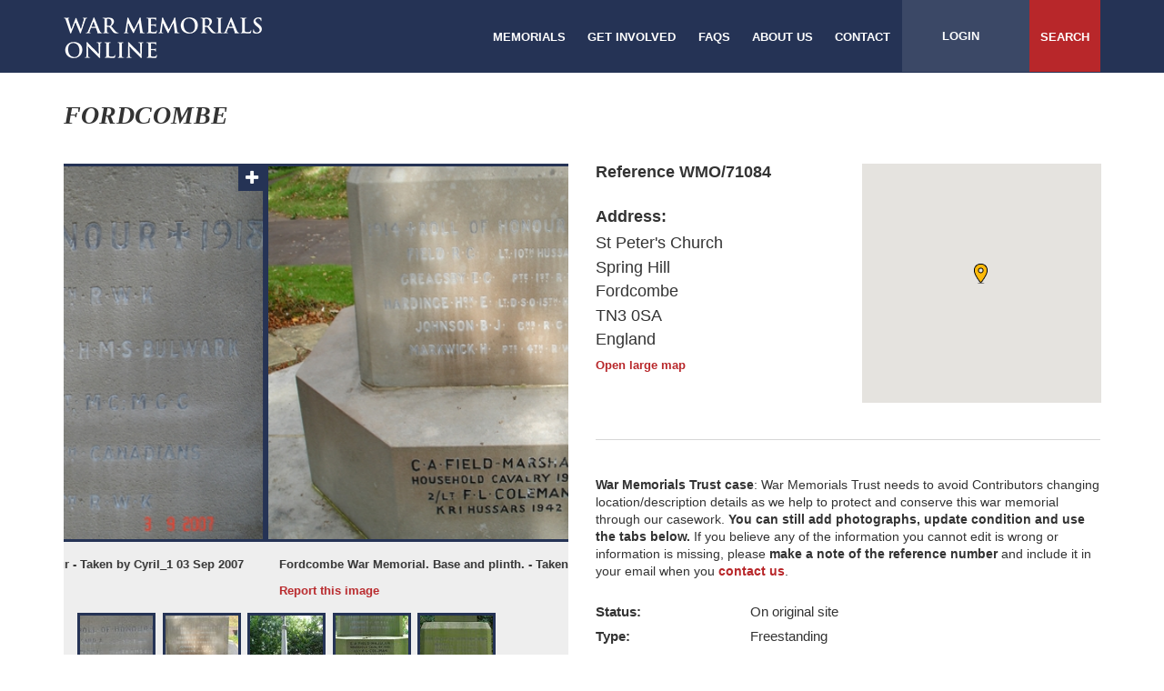

--- FILE ---
content_type: text/html; charset=UTF-8
request_url: https://www.warmemorialsonline.org.uk/memorial/71084
body_size: 48463
content:
<!DOCTYPE html>
<html lang="en">
    <head>
        <meta charset="utf-8">
        <meta name="twitter:card" content="summary" />

        <title>Fordcombe</title>
        <meta property="og:title" content="Fordcombe">
<meta property="og:description" content="Calvary">
<meta property="og:url" content="http://www.warmemorialsonline.org.uk/memorial/71084">
<meta property="og:type" content="article">
<meta property="og:image" content="http://www.warmemorialsonline.org.uk/public/img/71084/Fordcombe05_547x410.JPG">
<meta property="og:image:width" content="1200">
<meta property="og:image:height" content="630">
<meta property="og:image:secure_url" content="http://www.warmemorialsonline.org.uk/public/img/71084/Fordcombe05_547x410.JPG">
<meta name="twitter:card" content="summary_large_image">
<meta name="twitter:title" content="Fordcombe">
<meta name="twitter:description" content="Calvary">
<meta name="twitter:image" content="http://www.warmemorialsonline.org.uk/public/img/71084/Fordcombe05_547x410.JPG">
<meta name="viewport" content="width=device-width, initial-scale=1.0, maximum-scale=1.0, user-scalable=no">
<meta http-equiv="X-UA-Compatible" content="IE=edge">
        <link href="/contrib/font-awesome/css/font-awesome.min.css" media="all" rel="stylesheet" type="text/css">
<link href="/contrib/bootstrap/css/bootstrap.min.css" media="all" rel="stylesheet" type="text/css">
<link href="/css/main.css" media="all" rel="stylesheet" type="text/css">
<link href="/img/favicon.ico" rel="shortcut icon" type="image/x-icon">
<link href="//cdnjs.cloudflare.com/ajax/libs/imageviewer/1.0.0/viewer.css" media="screen" rel="stylesheet" type="text/css">
<link href="//cdnjs.cloudflare.com/ajax/libs/magnific-popup.js/1.1.0/magnific-popup.min.css" media="screen" rel="stylesheet" type="text/css">
<link href="//cdnjs.cloudflare.com/ajax/libs/slick-carousel/1.6.0/slick.min.css" media="screen" rel="stylesheet" type="text/css">
                    <!-- Google Tag Manager -->
            <script>(function(w,d,s,l,i){w[l]=w[l]||[];w[l].push({'gtm.start':
            new Date().getTime(),event:'gtm.js'});var f=d.getElementsByTagName(s)[0],
            j=d.createElement(s),dl=l!='dataLayer'?'&l='+l:'';j.async=true;j.src=
                                'https://www.googletagmanager.com/gtm.js?id='+i+dl;f.parentNode.insertBefore(j,f);
            })(window,document,'script','dataLayer','GTM-TCVMBFG');</script>
            <!-- End Google Tag Manager -->
        
        <script type="text/javascript" src="//maps.googleapis.com/maps/api/js?key=AIzaSyDfqypKSvZN3sjeZpRRx7qfl16r1swoe_A&libraries=places"></script>
<script type="text/javascript" src="//code.jquery.com/jquery-1.11.0.min.js"></script>
<script type="text/javascript" src="/contrib/bootstrap/js/bootstrap.min.js"></script>
<script type="text/javascript" src="//cdnjs.cloudflare.com/ajax/libs/bootbox.js/4.4.0/bootbox.js"></script>
<script type="text/javascript" src="/js/Wmo.js"></script>
<script type="text/javascript" src="//cdn.jsdelivr.net/jquery.slick/1.6.0/slick.min.js"></script>
<script type="text/javascript" src="/contrib/bootstrap-tabcollapse/bootstrap-tabcollapse.js"></script>
<script type="text/javascript" src="//cdnjs.cloudflare.com/ajax/libs/magnific-popup.js/1.1.0/jquery.magnific-popup.min.js"></script>
<script type="text/javascript" src="//cdnjs.cloudflare.com/ajax/libs/imageviewer/1.0.0/viewer.js"></script>
<script type="text/javascript" src="/js/Wmo.Memorial.js?"></script>
    </head>
    <body>
                    <!-- Google Tag Manager (noscript) -->
            <noscript><iframe src="https://www.googletagmanager.com/ns.html?id=GTM-TCVMBFG"
                              height="0" width="0" style="display:none;visibility:hidden"></iframe></noscript>
            <!-- End Google Tag Manager (noscript) -->
        
        <div class="wrapper">

<header>
    <div class="container">
        <a href="/" class="site-logo"><img src="/img/layout/logo_large.png"/></a>
        <nav class="main-menu pull-right">
            <ul class="main">
                <li><a href="/search/">Memorials</a></li>
                <li><a href="/get-involved/">Get involved</a></li>
                <li><a href="/faq/">FAQS</a></li>
                <li><a href="/about-us/">About us</a></li>
                <li><a href="/contact/">Contact</a></li>
            </ul>
            <ul class="options">
                <li class="mobile-open"><a href="#">Menu <i class="fa fa-plus"></i></a></li>

                
                    <li class="user"><a href="/login/">Login</a></li>

                
                <li class="search"><a href="/search/">Search</a></li>
            </ul>
        </nav>
        <nav class="mobile-menu">

            <ul>
                
                    <li class="user"><a href="/login/">Login</a></li>

                                <li class="search"><a href="/search/">Search</a></li>
                                    <li><a href="/search/">Memorials</a></li>
                                    <li><a href="/get-involved/">Get Involved</a></li>
                                    <li><a href="/faq/">FAQS</a></li>
                                    <li><a href="/about-us/">About us</a></li>
                                    <li><a href="/contact/">Contact</a></li>
                            </ul>
        </nav>
    </div>
</header>
<div class="body" role="main">

<div class="container">
    </div>
<div class="container">
    <div class="row">
        <div class="col-md-12">
            <div class="title-bar">
    <div class="pull-left">
        <h1>Fordcombe</h1>
    </div>

    
</div>        </div>
    </div>

    <div class="memorial-details-container">
        <div class="row">
            <div class="col-md-6 no-gutter-xs">
                <div class="memorial-image-container">

                                                                    <ul class="slick-carousel">
                                                        <li>
                                <div class="img-container">
                                    <span class="plus"><i class="fa fa-plus"></i></span>
                                    <img src="/public/img/71084/Fordcombe01_547x410.JPG?v=697d4ea7a48b0"
                                         data-original-src="/public/img/71084/Fordcombe01.JPG"
                                    />
                                </div>

                                <p class="caption">
                                                                            Fordcombe War Memorial. 1914-1918 Roll of Honour -                                                                         Taken by Cyril_1                                                                             03 Sep 2007                                                                    </p>
                                <div class="row">
                                    <div class="col-xs-6">
                                        <a href="/report/71084/add/inappropriate-content/image/792/">
                                            Report this image
                                        </a>
                                    </div>
                                    <div class="col-xs-6 text-right">
                                                                            </div>
                                </div>
                            </li>
                                                        <li>
                                <div class="img-container">
                                    <span class="plus"><i class="fa fa-plus"></i></span>
                                    <img src="/public/img/71084/Fordcombe03_547x410.JPG?v=697d4ea7a48b0"
                                         data-original-src="/public/img/71084/Fordcombe03.JPG"
                                    />
                                </div>

                                <p class="caption">
                                                                            Fordcombe War Memorial. Base and plinth. -                                                                         Taken by Cyril_1                                                                             03 Sep 2007                                                                    </p>
                                <div class="row">
                                    <div class="col-xs-6">
                                        <a href="/report/71084/add/inappropriate-content/image/793/">
                                            Report this image
                                        </a>
                                    </div>
                                    <div class="col-xs-6 text-right">
                                                                            </div>
                                </div>
                            </li>
                                                        <li>
                                <div class="img-container">
                                    <span class="plus"><i class="fa fa-plus"></i></span>
                                    <img src="/public/img/71084/Fordcombe05_547x410.JPG?v=697d4ea7a48b0"
                                         data-original-src="/public/img/71084/Fordcombe05.JPG"
                                    />
                                </div>

                                <p class="caption">
                                                                            Fordcombe War Memorial -                                                                         Taken by Cyril_1                                                                             03 Sep 2007                                                                    </p>
                                <div class="row">
                                    <div class="col-xs-6">
                                        <a href="/report/71084/add/inappropriate-content/image/794/">
                                            Report this image
                                        </a>
                                    </div>
                                    <div class="col-xs-6 text-right">
                                                                            </div>
                                </div>
                            </li>
                                                        <li>
                                <div class="img-container">
                                    <span class="plus"><i class="fa fa-plus"></i></span>
                                    <img src="/public/img/71084/f 54512 Susan Featherstone 13 09 2008_547x410.JPG?v=697d4ea7a48b0"
                                         data-original-src="/public/img/71084/f 54512 Susan Featherstone 13 09 2008.JPG"
                                    />
                                </div>

                                <p class="caption">
                                                                            Cross -                                                                         Taken by Susan Featherstone                                                                             13 Sep 2008                                                                    </p>
                                <div class="row">
                                    <div class="col-xs-6">
                                        <a href="/report/71084/add/inappropriate-content/image/795/">
                                            Report this image
                                        </a>
                                    </div>
                                    <div class="col-xs-6 text-right">
                                                                            </div>
                                </div>
                            </li>
                                                        <li>
                                <div class="img-container">
                                    <span class="plus"><i class="fa fa-plus"></i></span>
                                    <img src="/public/img/71084/e 54512 Susan Featherstone 13 09 2008_547x410.JPG?v=697d4ea7a48b0"
                                         data-original-src="/public/img/71084/e 54512 Susan Featherstone 13 09 2008.JPG"
                                    />
                                </div>

                                <p class="caption">
                                                                            Cross -                                                                         Taken by Susan Featherstone                                                                             13 Sep 2008                                                                    </p>
                                <div class="row">
                                    <div class="col-xs-6">
                                        <a href="/report/71084/add/inappropriate-content/image/796/">
                                            Report this image
                                        </a>
                                    </div>
                                    <div class="col-xs-6 text-right">
                                                                            </div>
                                </div>
                            </li>
                                                        <li>
                                <div class="img-container">
                                    <span class="plus"><i class="fa fa-plus"></i></span>
                                    <img src="/public/img/71084/d 54512 Susan Featherstone 13 09 2008_547x410.JPG?v=697d4ea7a48b0"
                                         data-original-src="/public/img/71084/d 54512 Susan Featherstone 13 09 2008.JPG"
                                    />
                                </div>

                                <p class="caption">
                                                                            Cross -                                                                         Taken by Susan Featherstone                                                                             13 Sep 2008                                                                    </p>
                                <div class="row">
                                    <div class="col-xs-6">
                                        <a href="/report/71084/add/inappropriate-content/image/797/">
                                            Report this image
                                        </a>
                                    </div>
                                    <div class="col-xs-6 text-right">
                                                                            </div>
                                </div>
                            </li>
                                                        <li>
                                <div class="img-container">
                                    <span class="plus"><i class="fa fa-plus"></i></span>
                                    <img src="/public/img/71084/c 54512 Susan Featherstone 13 09 2008_547x410.JPG?v=697d4ea7a48b0"
                                         data-original-src="/public/img/71084/c 54512 Susan Featherstone 13 09 2008.JPG"
                                    />
                                </div>

                                <p class="caption">
                                                                            Cross -                                                                         Taken by Susan Featherstone                                                                             13 Sep 2008                                                                    </p>
                                <div class="row">
                                    <div class="col-xs-6">
                                        <a href="/report/71084/add/inappropriate-content/image/798/">
                                            Report this image
                                        </a>
                                    </div>
                                    <div class="col-xs-6 text-right">
                                                                            </div>
                                </div>
                            </li>
                                                        <li>
                                <div class="img-container">
                                    <span class="plus"><i class="fa fa-plus"></i></span>
                                    <img src="/public/img/71084/b  54512 Susan Featherstone 13 09 2008_547x410.JPG?v=697d4ea7a48b0"
                                         data-original-src="/public/img/71084/b  54512 Susan Featherstone 13 09 2008.JPG"
                                    />
                                </div>

                                <p class="caption">
                                                                            Cross -                                                                         Taken by Susan Featherstone                                                                             13 Sep 2008                                                                    </p>
                                <div class="row">
                                    <div class="col-xs-6">
                                        <a href="/report/71084/add/inappropriate-content/image/799/">
                                            Report this image
                                        </a>
                                    </div>
                                    <div class="col-xs-6 text-right">
                                                                            </div>
                                </div>
                            </li>
                                                        <li>
                                <div class="img-container">
                                    <span class="plus"><i class="fa fa-plus"></i></span>
                                    <img src="/public/img/71084/a 54512 Susan Featherstone 13 09 2008_547x410.JPG?v=697d4ea7a48b0"
                                         data-original-src="/public/img/71084/a 54512 Susan Featherstone 13 09 2008.JPG"
                                    />
                                </div>

                                <p class="caption">
                                                                            Cross -                                                                         Taken by Susan Featherstone                                                                             13 Sep 2008                                                                    </p>
                                <div class="row">
                                    <div class="col-xs-6">
                                        <a href="/report/71084/add/inappropriate-content/image/800/">
                                            Report this image
                                        </a>
                                    </div>
                                    <div class="col-xs-6 text-right">
                                                                            </div>
                                </div>
                            </li>
                                                    </ul>
                        <div class="slick-thumbs">
                            <ul>
                                                                <li>
                                    <img src="/public/img/71084/Fordcombe01_80x80.JPG?v=697d4ea7a48b0">
                                </li>
                                                                <li>
                                    <img src="/public/img/71084/Fordcombe03_80x80.JPG?v=697d4ea7a48b0">
                                </li>
                                                                <li>
                                    <img src="/public/img/71084/Fordcombe05_80x80.JPG?v=697d4ea7a48b0">
                                </li>
                                                                <li>
                                    <img src="/public/img/71084/f 54512 Susan Featherstone 13 09 2008_80x80.JPG?v=697d4ea7a48b0">
                                </li>
                                                                <li>
                                    <img src="/public/img/71084/e 54512 Susan Featherstone 13 09 2008_80x80.JPG?v=697d4ea7a48b0">
                                </li>
                                                                <li>
                                    <img src="/public/img/71084/d 54512 Susan Featherstone 13 09 2008_80x80.JPG?v=697d4ea7a48b0">
                                </li>
                                                                <li>
                                    <img src="/public/img/71084/c 54512 Susan Featherstone 13 09 2008_80x80.JPG?v=697d4ea7a48b0">
                                </li>
                                                                <li>
                                    <img src="/public/img/71084/b  54512 Susan Featherstone 13 09 2008_80x80.JPG?v=697d4ea7a48b0">
                                </li>
                                                                <li>
                                    <img src="/public/img/71084/a 54512 Susan Featherstone 13 09 2008_80x80.JPG?v=697d4ea7a48b0">
                                </li>
                                                            </ul>
                        </div>
                                        <a href="/memorial/71084/edit/photos/" class="button">Submit a new image</a>
                </div>
            </div>

            <div class="col-md-6">
                <div class="memorial-location-details">
                    <div class="row">
                        <div class="col-sm-6">
                            <p class="bold reference">Reference WMO/71084</p>

                            <div class="address-details">
                                <p class="bold address-label">Address:</p>
                                <p>St Peter's Church</p>
                                <p>Spring Hill</p>
                                <p></p>
                                <p></p>
                                <p>Fordcombe  </p>
                                <p>TN3 0SA</p>
                                <p>England</p>
                                                                    <a class="open-large-map" href="https://maps.google.com/maps?q=loc:51.142036,0.179582&z=14" target="_blank">Open large map</a>
                                                            </div>
                                                    </div>
                                                    <div class="col-sm-6">
                                <div id="memorial-map">
                                </div>
                                                                <script>
                                    var markers = {"position":{"lat":51.142036,"lng":0.179582},"conditionLevel":"Fair","tooltipHtml":"<div class=\"marker-container\">\n    <div class=\"result-item\">\n        <div class=\"image-container\">\n            <img src=\"\" alt=\"\">\n        <\/div>\n        <div class=\"inner\">\n            <h4><a href=\"\/\"><\/a><\/h4>\n            <p class=\"address\"><\/p>\n            <a href=\"\/\">Read more<\/a>\n        <\/div>\n\n    <\/div>\n<\/div>"},
                                        searchLocation = {"lat":51.142036,"lng":0.179582};
                                </script>
                            </div>
                                            </div>
                </div>

                
                <div class="memorial-details">
                                            <p style="padding-bottom:15px;"><b>War Memorials Trust case</b>: War Memorials Trust needs to
                            avoid Contributors changing location/description details as we help to protect and conserve
                            this war memorial through our casework. <b>You can still add photographs, update condition
                            and use the tabs below.</b> If you believe any of the information you cannot edit is wrong
                            or information is missing, please <b>make a note of the reference number</b> and include it in
                            your email when you
                            <a style="font-size:14px;" target="_blank" href="/contact">contact us</a>.
                        </p>
                    
                                                                    <div class="md-group status">
                            <span class="md-label">Status:</span>
                                                            <span class="md-value">On original site</span>
                                                    </div>
                                                                    <div class="md-group type">
                            <span class="md-label">Type:</span>
                                                            <span class="md-value">Freestanding</span>
                                                    </div>
                                                                    <div class="md-group location">
                            <span class="md-label">Location:</span>
                                                            <span class="md-value">External</span>
                                                    </div>
                                                                    <div class="md-group setting">
                            <span class="md-label">Setting:</span>
                                                            <span class="md-value">Within a garden/park/churchyard/enclosure/Marketplace</span>
                                                    </div>
                                                                    <div class="md-group description">
                            <span class="md-label">Description:</span>
                                                            <span class="md-value">Calvary</span>
                                                    </div>
                                                                    <div class="md-group materials">
                            <span class="md-label">Materials:</span>
                                                            <div class="md-value">
                                    <ul class="md-list">
                                                                                    <li>Stone  <i class="fa fa-angle-right"></i>  Stone (any)</li>
                                                                            </ul>
                                </div>
                                                    </div>
                                                                    <div class="md-group lettering">
                            <span class="md-label">Lettering:</span>
                                                            <span class="md-value">Leaded</span>
                                                    </div>
                                                                    <div class="md-group conflicts">
                            <span class="md-label">Conflicts:</span>
                                                            <div class="md-value">
                                    <ul class="md-list">
                                                                                    <li>First World War (1914-1918)</li>
                                                                                    <li>Second World War (1939-1945)</li>
                                                                            </ul>
                                </div>
                                                    </div>
                                                                    <div class="md-group about">
                            <span class="md-label">About the memorial:</span>
                                                            <span class="md-value">Crucifix on a tapering shaft, square plinth, and two octagonal steps. All is set on a paved base with three steps.</span>
                                                    </div>
                                                        </div>
            </div>
        </div>
    </div>

    <div class="memorial-report-buttons">
        <div class="row">
            <div class="col-md-4 col-lg-3 col-sm-4">
                <a href="/report/71084/add/concern/" class="button">Report a concern with this memorial</a>
            </div>
            <div class="col-md-4 col-lg-3 col-sm-4">
                <a href="/report/71084/add/duplicate/" class="button">Report a duplicate memorial record</a>
            </div>
            <div class="col-md-4 col-lg-3 col-sm-4">
                <a href="/report/71084/add/inappropriate-content/memorial/71084/"
                   class="button"
                >
                    Report an inappropriate record
                </a>
            </div>
        </div>
    </div>

    <div class="memorial-tab-details">
        <div class="row">
            <div class="col-md-12">
                <ul class="nav nav-tabs nav-justified">
                    <li class="active">
                        <a href="#condition" role="tab" id="profile-tab" data-toggle="tab" aria-controls="profile"
                           aria-expanded="false">Condition</a>
                    </li>
                    <li>
                        <a href="#grants" role="tab" id="profile-tab" data-toggle="tab" aria-controls="profile"
                           aria-expanded="false">Grants</a>
                    </li>
                    <li>
                        <a href="#comments" role="tab" id="profile-tab" data-toggle="tab" aria-controls="profile"
                           aria-expanded="false">Comments (0)</a>
                    </li>
                    <li>
                        <a href="#links" role="tab" id="profile-tab" data-toggle="tab" aria-controls="profile"
                           aria-expanded="false">Links (1)</a>
                    </li>
                    <li>
                        <a href="#names" role="tab" id="profile-tab" data-toggle="tab" aria-controls="profile"
                           aria-expanded="false">Names</a>
                    </li>
                    <li>
                        <a href="#protection" role="tab" id="profile-tab" data-toggle="tab" aria-controls="profile"
                           aria-expanded="false">Protection</a>
                    </li>
                </ul>

                <div class="tab-content">
                    <div role="tabpanel" class="tab-pane active" id="condition">
                        <div class="button-container">
                            <a href="/report/71084/add/condition/" class="submit-condition button">Submit a condition update</a>
                        </div>
                                                                                    <div class="form-container separator large-label">
                                    <div class="form-buffer">
                                        <form action="" method="POST" name="condition-form" role="form" class="" id="condition-form"><input type="hidden" name="conditionId" disabled="disabled" class="form-control" value="215148"><input type="hidden" name="createdByUserId" disabled="disabled" class="form-control" value="5871"><div class="form-group "><label>Condition Level:</label><select name="conditionLevelId" disabled="disabled" class="form-control"><option value="3" selected="selected">Fair</option>
<option value="2">Good</option>
<option value="7">Lost/Missing/Temporary</option>
<option value="4">Poor</option>
<option value="6">Unknown</option>
<option value="5">Very bad</option></select></div>
<div class="form-group "><label>Comments:</label><textarea name="comments" readonly="readonly" disabled="disabled" class="form-control">From 2008 photographs memorial appears to be in Fair condition. General green discolouration but the stone appears to be in Good condition. </textarea></div>
<div class="form-group "><label>Submitted by:</label><input type="text" name="createdBy" readonly="readonly" disabled="disabled" class="form-control" value="WarMemorialsTrust29"></div>
<div class="form-group "><label>Submitted date:</label><input type="text" name="createdDate" readonly="readonly" disabled="disabled" class="form-control" value="13&#x20;Feb&#x20;2020"></div>
<input type="hidden" name="notWmtEligible" disabled="disabled" class="form-control" value="0"></form>                                                                                                                        <a class="report-condition"
                                           href="/report/71084/add/inappropriate-content/condition/215148/"
                                        >
                                            Report this condition update
                                        </a>
                                        <br>
                                                                                <br>
                                        <a class="report-condition"
                                           href="/report/71084/view/condition/215148/"
                                        >
                                            View more details
                                        </a>
                                        <br>
                                                                            </div>
                                </div>
                                                                        </div>
                    <div role="tabpanel" class="tab-pane" id="grants">
                        <div class="form-container separator large-label">
                            <div class="form-buffer">
                                                                    <p>Grants to support the repair and conservation of war memorials are available
                                    from the charity <a href="http://www.warmemorials.org/grants/" target="_blank">War Memorials
                                    Trust</a>  if it has raised funds. Support is focused on war memorials in Very
                                    bad or Poor condition or where there is a serious Concern.</p>

                                    <p>Before applying for a grant you should read the advice available on War
                                    Memorials Trust`s website. The
                                    <a href="http://www.warmemorials.org/uploads/publications/576.pdf" target="_blank">
                                    What we can and cannot fund</a> helpsheet explains what types of work
                                    the charity can fund.</p>

                                    <p>If you believe your project is eligible for a grant you should complete the
                                    Pre-application enquiry form. You will need to be registered and logged in to
                                    complete this.</p>

                                    <p>The Pre-application enquiry form is a series of questions to see if your project
                                    is eligible. If it is, you will need to provide further details and submit current
                                    colour photographs of the war memorial in either a png, gif, jpg or jpeg
                                    format.</p>

                                    <p>You can save your Pre-application enquiry form as you go along. Once submitted
                                    War Memorials Trust will respond.</p>

                                    <p>Please be aware that a summary of your enquiry, without your contact details,
                                    will appear on this page once submitted. This ensures others are aware that an
                                    enquiry has been made and can read the response to avoid duplicate enquiries.
                                    Information provided by you to us will be used for the purpose of managing the
                                    grant enquiry, for further details please read our
                                    <a href="https://www.warmemorialsonline.org.uk/terms-conditions/" target="_blank">
                                        Terms and Conditions
                                    </a> and
                                    <a href="https://www.warmemorialsonline.org.uk/privacy-policy/" target="_blank">
                                        Privacy Policy
                                    </a>.</p>

                                    <div class="button-container">
                                                                                <a href="/memorial/grants/pre-application/71084/add/"
                                           class="submit-grant-pre-application button"
                                        >
                                            pre-application
                                        </a>
                                    </div>

                                
                                <p>As a charity, War Memorials Trust relies on voluntary donations and every
                                contribution, no matter how large or small, makes a really big difference to our work.
                                Your donation will help protect and conserve war memorials for future generations so
                                please support War Memorials Trust’s work.</p>

                                <div class="button-container">
                                    <a href="http://www.warmemorials.org/donate-online/"
                                       class="submit-condition button"
                                       target="_blank"
                                    >
                                        donate here
                                    </a>
                                </div>
                            </div>
                        </div>
                                            </div>
                    <div role="tabpanel" class="tab-pane" id="comments">
                        <div class="button-container">
                            <a href="/memorial/71084/add/comment/" class="submit-comment button">Submit a new comment</a>
                        </div>
                                            </div>
                    <div role="tabpanel" class="tab-pane" id="links">
                        <div class="button-container">
                            <a href="/memorial/71084/add/link/" class="submit-link button">Submit a new link</a>
                        </div>
                                                                                    <div class="form-container separator">
                                    <div class="form-buffer">
                                        <form action="" method="POST" name="memorial-link-form" role="form" class="" id="memorial-link-form"><div class="row"><input type="hidden" name="linkId" disabled="disabled" class="form-control" value="IWM"><input type="hidden" name="memorialId" disabled="disabled" class="form-control" value="71084"><input type="hidden" name="createdByUserId" disabled="disabled" class="form-control" value=""><div class="form-group "><label>Related link name:</label><input type="text" name="link" readonly="readonly" disabled="disabled" class="form-control" value="Imperial&#x20;War&#x20;Museum&#x2019;s&#x20;War&#x20;Memorials&#x20;Register"></div>
<div class="form-group "><label>Related link URL:</label><input type="text" name="url" readonly="readonly" disabled="disabled" class="form-control" value="https&#x3A;&#x2F;&#x2F;www.iwm.org.uk&#x2F;memorials&#x2F;item&#x2F;memorial&#x2F;54512"></div>
<div class="form-group  col- textarea"><label>Description:</label><textarea name="description" readonly="readonly" disabled="disabled" class="form-control">Historical and other information on the war memorial held by the War Memorials Register which may include a list of names if held by them.</textarea></div>
<div class="form-group "><label>Submitted by:</label><input type="text" name="createdBy" readonly="readonly" disabled="disabled" class="form-control" value="War&#x20;Memorials&#x20;Trust"></div>
<div class="form-group "><label>Submitted date:</label><input type="datetime" name="createdDate" readonly="readonly" disabled="disabled" class="form-control" value="31&#x20;Jan&#x20;2026"></div>
</div></form>                                                                                                                    </div>
                                </div>
                                                                        </div>
                    <div role="tabpanel" class="tab-pane" id="names">
                                                                            <div class="form-container">
                                <div class="form-buffer">
                                                                            <div class="form-group">
                                            <label>Inscription:</label>

                                            <p class="input-value">6 O'CLOCK: TO THE GLORY OF GOD/ AND IN GRATITUDE/ FOR THE MEMORY OF/ THOSE WHO MADE THE/ SUPREME SACRIFICE/ IN THE GREAT WAR R.I.P./ THEIR NAME/ LIVETH/ FOR EVERMORE 3, 9 AND 12 O'CLOCK: 1914 ROLL OF HONOUR 1918</p>
                                        </div>
                                                                                                        </div>
                            </div>
                                            </div>
                    <div role="tabpanel" class="tab-pane" id="protection">
                        <div class="form-container separator large-label">
                            <div class="form-buffer">
                                <div class="button-container">
                                    <a href="/report/71084/add/protection/information" class="suggest-information button">Suggest information</a>
                                </div>
                                <div class="form-group">
                                    <label>Listing grade:</label>
                                    <p class="input-value">Information Required</p>
                                </div>
                                <div class="form-group">
                                    <label>Listing URL:</label>
                                    <p class="input-value">
                                                                                    Information Required
                                                                            </p>
                                </div>
                                <div class="form-group">
                                    <label>Unique listing reference number:</label>
                                    <p class="input-value">Information Required</p>
                                </div>
                                <div class="form-group">
                                    <label>Conservation area:</label>
                                    <p class="input-value">Information Required</p>
                                </div>
                                <div class="form-group">
                                    <label>Local list / Historic environment record:</label>
                                    <p class="input-value">Information Required</p>
                                </div>
                            </div>
                        </div>
                        <div class="form-container separator large-label">
                            <div class="form-buffer">
                                <div class="button-container">
                                    <a href="/report/71084/add/protection/custodianship" class="suggest-information button">Claim Custodianship</a>
                                </div>
                                <div class="form-group">
                                    <label>Custodian name:</label>
                                    <p class="input-value">Information Required</p>
                                </div>
                                <div class="form-group">
                                    <label>Custodian website:</label>
                                    <p class="input-value">
                                                                                    Information Required
                                                                            </p>
                                </div>
                            </div>
                        </div>
                    </div>
                </div>
            </div>
        </div>
    </div>
</div>

<script type="text/javascript">
    if (Wmo) {
        Wmo.Memorial.init({"view":"view"});
    }
</script>
</div>
<footer>
    <div class="container">
        <div class="footer-top">
            <div class="row">
                <div class="col-md-3 col-xs-3" >
                    <h3>Supported by:</h3>
                </div>
                <div class="col-md-2 col-xs-2 logo" style="height: 74px;">
                    <a href="http://www.warmemorials.org/" target="_blank">
                        <img src="/img/layout/logo.png"/>
                    </a>
                </div>
                <div class="col-md-2 col-xs-2 logo">
                    <a href="https://historicengland.org.uk/" target="_blank">
                        <img src="/img/layout/logos/HE_Logo.jpg"/>
                    </a>
                </div>
                <div class="col-md-2 col-xs-2 logo">
                    <a href="https://www.historicenvironment.scot/" target="_blank">
                        <img src="/img/layout/logos/HIS_Logo.jpg"/>
                    </a>
                </div>
                <div class="col-md-2 col-xs-2 logo">
                    <a href="https://cadw.gov.wales/" target="_blank">
                        <img src="/img/layout/logos/CADW_Logo.png"/>
                    </a>
                </div>
<!--                 <div class="col-md-2 col-xs-2 logo"> -->
<!--                     <a href=" http://gov.wales/?lang=en" target="_blank"> -->
<!--                         <img src="/img/layout/logos/logo_footer_cy.gif"/> -->
<!--                     </a> -->
<!--                 </div> -->
            </div>
        </div>
        <div class="footer-bottom">
            <div class="row footer-bottom">
                <div class="col-md-12">
                                            <div class="text-center">
                            <p>War Memorials Online c/o War Memorials Trust, 70 Cowcross Street, London, EC1M 6EJ</p>

                            <p>Telephone: 020 7233 7356
                                | <a href="mailto:conservation@warmemorials.org">Email Us</a>                                | <a href="/terms-conditions/">Terms & Conditions</a>
                                | <a href="/acceptable-use-policy/">Acceptable Use Policy</a>
                                | <a href="/privacy-policy/">Privacy Policy</a>
                                | <a href="/cookie/">Cookie Policy</a>
                            </p>

                            <p>Copyright © War Memorials Trust Registered Charity Number: 1201442 | Site by
                                <a class="bold" href="http://www.totallycommunications.com/">Totally
                                    Communications</a></p>
                        </div>
                </div>
            </div>
        </div>
    </div>
</footer>
            </div>
        </div>
        <script type="text/javascript">
            if (Wmo) {
                Wmo.postInit();
            }
        </script>
    </body>
</html>
